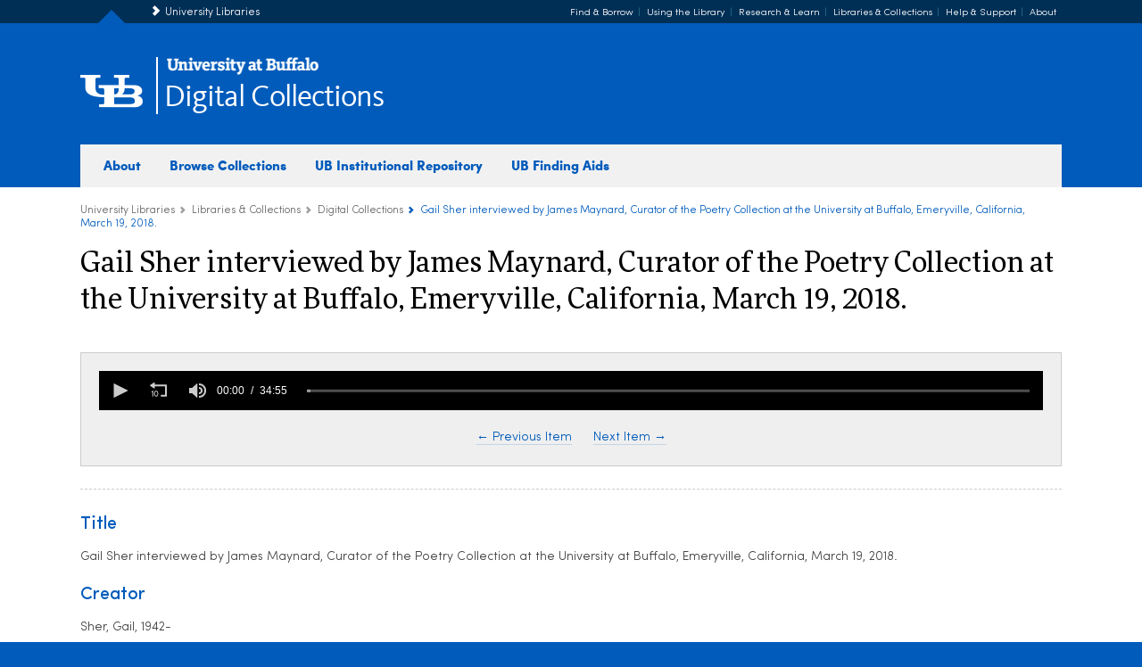

--- FILE ---
content_type: text/html; charset=utf-8
request_url: https://digital.lib.buffalo.edu/items/show/93607
body_size: 4060
content:




<!-- start video setup--> 

  
<!-- start is it video or audio --> 


<!-- end is it video or audio --> 
<!-- end video setup-->
 
<!DOCTYPE html>
<html lang="en">
<head>

<meta charset="UTF-8">
<meta name="p:domain_verify" content="97fa1944b5c9c4056145ef8d430743a4" /> 
<meta name="viewport" content="width=device-width, initial-scale=1.0">


        <meta name="description" content="The University at Buffalo Libraries digital collections encompass a wide variety of formats, including photographs, print materials, audio recordings, artworks, artifacts and other resources. Our digital collections are created to support the teaching and learning activities of UB faculty and students, enhance scholarship and research, and increase access to rare or fragile items that may be too delicate to be handled regularly by the public." />
    
       
   
    <title>Gail Sher interviewed by James Maynard, Curator of the Poetry Collection at the University at Buffalo, Emeryville, California, March 19, 2018. &middot; Digital Collections - University at Buffalo Libraries</title>

    <link rel="alternate" type="application/rss+xml" title="Omeka RSS Feed" href="/items/browse?output=rss2" /><link rel="alternate" type="application/atom+xml" title="Omeka Atom Feed" href="/items/browse?output=atom" />
        <!-- Stylesheets -->
   
   
    <link href="/application/views/scripts/css/public.css?v=3.1.2" media="screen" rel="stylesheet" type="text/css" >
<link href="/plugins/ClickableLinksPlus/views/shared/css/clickable_links_plus.css?v=3.1.2" media="all" rel="stylesheet" type="text/css" >
<link href="/application/views/scripts/css/iconfonts.css?v=3.1.2" media="all" rel="stylesheet" type="text/css" >
<link href="/themes/ub-libraries/css/styles.css?v=3.1.2" media="all" rel="stylesheet" type="text/css" >    
    
    <!-- JavaScripts -->
                        <script type="text/javascript" src="//ajax.googleapis.com/ajax/libs/jquery/3.6.0/jquery.min.js"></script>
<script type="text/javascript">
    //<!--
    window.jQuery || document.write("<script type=\"text\/javascript\" src=\"\/application\/views\/scripts\/javascripts\/vendor\/jquery.js?v=3.1.2\" charset=\"utf-8\"><\/script>")    //-->
</script>
<script type="text/javascript" src="//ajax.googleapis.com/ajax/libs/jqueryui/1.12.1/jquery-ui.min.js"></script>
<script type="text/javascript">
    //<!--
    window.jQuery.ui || document.write("<script type=\"text\/javascript\" src=\"\/application\/views\/scripts\/javascripts\/vendor\/jquery-ui.js?v=3.1.2\" charset=\"utf-8\"><\/script>")    //-->
</script>
<script type="text/javascript" src="/application/views/scripts/javascripts/vendor/jquery.ui.touch-punch.js"></script>
<script type="text/javascript">
    //<!--
    jQuery.noConflict();    //-->
</script>
<script type="text/javascript" src="/plugins/ClickableLinksPlus/views/shared/javascripts/linkifyjs/linkify-polyfill.js?v=3.1.2"></script>
<script type="text/javascript" src="/plugins/ClickableLinksPlus/views/shared/javascripts/linkifyjs/linkify.js?v=3.1.2"></script>
<script type="text/javascript" src="/plugins/ClickableLinksPlus/views/shared/javascripts/linkifyjs/linkify-html.js?v=3.1.2"></script>
<!--[if (gte IE 6)&(lte IE 8)]><script type="text/javascript" src="/application/views/scripts/javascripts/vendor/selectivizr.js?v=3.1.2"></script><![endif]-->
<script type="text/javascript" src="/application/views/scripts/javascripts/vendor/respond.js?v=3.1.2"></script>
<script type="text/javascript" src="/application/views/scripts/javascripts/vendor/jquery-accessibleMegaMenu.js?v=3.1.2"></script>
<script type="text/javascript" src="/themes/ub-libraries/javascripts/berlin.js?v=3.1.2"></script>
<script type="text/javascript" src="/application/views/scripts/javascripts/globals.js?v=3.1.2"></script>

<script src="//rum-static.pingdom.net/pa-5bb658c5cea07b001600020e.js" async></script>

<script src="https://ajax.googleapis.com/ajax/libs/jquery/3.2.1/jquery.min.js"></script>
<script async src="https://www.buffalo.edu/long-term-alert-banner.js"></script>



</head>



<body class="items show">



<!-- Google Tag Manager - University Libraries -->
<script>(function(w,d,s,l,i){w[l]=w[l]||[];w[l].push({'gtm.start':
new Date().getTime(),event:'gtm.js'});var f=d.getElementsByTagName(s)[0],
j=d.createElement(s),dl=l!='dataLayer'?'&l='+l:'';j.async=true;j.src=
'https://www.googletagmanager.com/gtm.js?id='+i+dl;f.parentNode.insertBefore(j,f);
})(window,document,'script','dataLayer','GTM-KR6QJL9');</script>
<!-- End Google Tag Manager -->


<!-- Google Tag Manager - University Communications -->
<script>(function(w,d,s,l,i){w[l]=w[l]||[];w[l].push({'gtm.start':
new Date().getTime(),event:'gtm.js'});var f=d.getElementsByTagName(s)[0],
j=d.createElement(s),dl=l!='dataLayer'?'&l='+l:'';j.async=true;j.src=
'https://www.googletagmanager.com/gtm.js?id='+i+dl;f.parentNode.insertBefore(j,f);
})(window,document,'script','dataLayer','GTM-T5KRRKT');</script>
<!-- End Google Tag Manager -->


<a href="#content-skip" id="skip-to-content-link">Skip to Content</a>
<div class="top-section">  
           
<div class="top">
	<div class="inner">
	<div class="title">
	<ul>
	<li><a href="https://library.buffalo.edu">University Libraries</a></li>
	</ul>
	</div>
	
	
	
	<div class="global-nav">
	<ul>
          <li><a href="https://library.buffalo.edu/find-borrow">Find &amp; Borrow</a></li>
      <li><a href="https://library.buffalo.edu/use">Using the Library</a></li>
      <li><a href="https://library.buffalo.edu/research">Research &amp; Learn</a></li>
      <li><a href="https://library.buffalo.edu/libraries-collections">Libraries &amp; Collections</a></li>
      <li><a href="https://library.buffalo.edu/help-support">Help &amp; Support</a></li>
      <li><a href="https://library.buffalo.edu/about">About</a></li>
	</div>
	
	
	</div>
</div>



<header>

<div class="content-header">
	
<div class="lib-logo">
<a href="https://buffalo.edu" aria-label="interlocking UB logo"><i class="icon icon-ub-logo"></i>
<span class="ub-logo">University at Buffalo</span>
<img class="logo-black" src="/img/ub-logo-black.png" alt="University at Buffalo print logo" width="181" height="20"></a>

<div class="title"><h1><a href="/">Digital Collections</a></h1></div> 
</div>	
	



<div class="nav-main">
<nav class="nav-global">
	
<ul>
	<li><a href="/about" class="section-1" aria-label="about digital collections">About</a></li>
	<li><a href="/collection-list" class="section-2">Browse Collections</a></li>
	<li><a href="https://ubir.buffalo.edu/xmlui/" class="section-3" target="_blank">UB Institutional Repository</a></li>  
	<li><a href="https://findingaids.lib.buffalo.edu/" class="section-4" target="_blank">UB Finding Aids</a></li>
  	
</ul>

</nav>


<script src="/js/responsiveNav.js"></script>
</div><!-- end nav-main-->


</div><!-- end content-header-->

</header>
</div>


<div class="page">
<div class="container-system">



<div class="container-breadcrumb">
	
<div class="breadcrumbs">
	<ul>
	<li><a href="https://library.buffalo.edu">University Libraries</a></li>
	<li><a href="https://library.buffalo.edu/libraries-collections">Libraries &amp; Collections</a></li>
	<li><a href="/">Digital Collections</a></li>
	<li>Gail Sher interviewed by James Maynard, Curator of the Poetry Collection at the University at Buffalo, Emeryville, California, March 19, 2018.</li>
	</ul>
</div>
</div>




<div id="content-skip">

<div id="content">

<div class="item-record">

<h1>Gail Sher interviewed by James Maynard, Curator of the Poetry Collection at the University at Buffalo, Emeryville, California, March 19, 2018.</h1>







<br class="clearfloat">


<div class="item-media">

<!-- start onsite check dgg--> 





<!-- start show all onsite for proxy stuff dgg--> 





<!-- Audio --> 





<script src="https://content.jwplatform.com/libraries/r2cr6BE6.js"></script>

<div id="player1">Loading the player...</div>

<script>
jwplayer('player1').setup({
    file: "https://5a55e4714bcce.streamlock.net/audio/mp3:LIB-PC011_150.mp3/playlist.m3u8",
    height: 40,
    width: "100%",
});
</script>




<!-- 3D Image --> 
<!-- End of streaming check -->


  
<div class="item-nav">
<a href="/items/show/93606">&larr; Previous Item</a>  <a href="/items/show/93608">Next Item &rarr;</a></div>

 <!-- endif for proxy dgg--> 
     
     
      </div>
  

 </div>
 
 
 <div class="meta-data">   
  <!-- /themes/ub-libraries/common/record-metadata.php -->

<hr>

<div class="element-set">
            <div id="dublin-core-title" class="element">
        <h2>Title</h2>
                    <div class="element-text">Gail Sher interviewed by James Maynard, Curator of the Poetry Collection at the University at Buffalo, Emeryville, California, March 19, 2018.</div>
            </div><!-- end element -->
        <div id="dublin-core-creator" class="element">
        <h2>Creator</h2>
                    <div class="element-text">Sher, Gail, 1942-</div>
            </div><!-- end element -->
        <div id="dublin-core-publisher" class="element">
        <h2>Publisher</h2>
                    <div class="element-text">State University of New York at Buffalo. Poetry Collection.</div>
            </div><!-- end element -->
        <div id="dublin-core-date" class="element">
        <h2>Date</h2>
                    <div class="element-text">2018</div>
            </div><!-- end element -->
        <div id="dublin-core-contributor" class="element">
        <h2>Contributor</h2>
                    <div class="element-text">State University of New York at Buffalo. Poetry Collection.</div>
                    <div class="element-text"> Maynard, James,  1974-</div>
            </div><!-- end element -->
        <div id="dublin-core-rights" class="element">
        <h2>Rights</h2>
                    <div class="element-text">Copyright Gail Sher and used with permission. Contact the <a href="http://library.buffalo.edu/pl/">Poetry Collection</a> for more information.</div>
                    <div class="element-text"><a href="https://rightsstatements.org/vocab/InC/1.0/">IN COPYRIGHT</a>. This Item is protected by copyright and/or related rights. You are free to use this Item in any way that is permitted by the copyright and related rights legislation that applies to your use. For other uses you need to obtain permission from the rights-holder(s).</div>
            </div><!-- end element -->
        <div id="dublin-core-language" class="element">
        <h2>Language</h2>
                    <div class="element-text">eng</div>
            </div><!-- end element -->
        <div id="dublin-core-type" class="element">
        <h2>Type</h2>
                    <div class="element-text">Sound recording</div>
            </div><!-- end element -->
        <div id="dublin-core-identifier" class="element">
        <h2>Identifier</h2>
                    <div class="element-text">LIB-PC011_150</div>
            </div><!-- end element -->
        <div id="dublin-core-date-created" class="element">
        <h2>Date Created</h2>
                    <div class="element-text">2018-10-30</div>
            </div><!-- end element -->
        <div id="dublin-core-date-copyrighted" class="element">
        <h2>Date Copyrighted</h2>
                    <div class="element-text">2018</div>
            </div><!-- end element -->
        <div id="dublin-core-is-part-of" class="element">
        <h2>Is Part Of</h2>
                    <div class="element-text">LIB-PC011</div>
            </div><!-- end element -->
    </div><!-- end element-set -->
<div class="element-set">
            <div id="streaming-video-video-filename" class="element">
        <h2>Video Filename</h2>
                    <div class="element-text">LIB-PC011_150.mp3</div>
            </div><!-- end element -->
    </div><!-- end element-set -->
 
         <div id="collection" class="element">
        <h2>Collection</h2>
        <div class="element-text"><a href="/collections/show/148">Gail Sher Collection</a></div>
      </div>
   
     <!-- The following prints a list of all tags associated with the item -->
        <div id="item-tags" class="element">
        <h2>Tags</h2>
        <div class="element-text"><a href="/items/browse?tags=SherInterview" rel="tag">SherInterview</a></div>
    </div>
    
    <!-- The following prints a citation for this item. -->
    <div id="item-citation" class="element">
        <h2>Citation</h2>
        <div class="element-text">Sher, Gail, 1942-, &#8220;Gail Sher interviewed by James Maynard, Curator of the Poetry Collection at the University at Buffalo, Emeryville, California, March 19, 2018.,&#8221; <em>Digital Collections - University at Buffalo Libraries</em>, accessed January 26, 2026, <span class="citation-url">https://digital.lib.buffalo.edu/items/show/93607</span>.</div>
    </div>
    
  
    
       <span class="Z3988" title="ctx_ver=Z39.88-2004&amp;rft_val_fmt=info%3Aofi%2Ffmt%3Akev%3Amtx%3Adc&amp;rfr_id=info%3Asid%2Fomeka.org%3Agenerator&amp;rft.creator=Sher%2C+Gail%2C+1942-&amp;rft.contributor=State+University+of+New+York+at+Buffalo.+Poetry+Collection.&amp;rft.contributor=+Maynard%2C+James%2C++1974-&amp;rft.publisher=State+University+of+New+York+at+Buffalo.+Poetry+Collection.&amp;rft.date=2018&amp;rft.language=eng&amp;rft.rights=Copyright+Gail+Sher+and+used+with+permission.+Contact+the+Poetry+Collection+for+more+information.&amp;rft.title=Gail+Sher+interviewed+by+James+Maynard%2C+Curator+of+the+Poetry+Collection+at+the+University+at+Buffalo%2C+Emeryville%2C+California%2C+March+19%2C+2018.&amp;rft.type=audioRecording&amp;rft.identifier=https%3A%2F%2Fdigital.lib.buffalo.edu%2Fitems%2Fshow%2F93607" aria-hidden="true"></span>
</div>
    



</div> 
</div> 


 </div><!-- end .container-->
</div><!-- end .page-->

 		
 <footer>


<div class="footer">

<img class="ub-logo-footer" src="/img/ub-logo-two-line.png" alt="University at Buffalo  The State University of New York" width="241" height="32">

<div class="contact">

<div class="social">
<ul>
<li><a href="https://www.facebook.com/ublibraries" target="_blank" class="facebook" aria-label="facebook"></a></li>
<li><a href="https://twitter.com/ublibraries" target="_blank" class="twitter" aria-label="twitter"></a></li>
<li><a href="https://www.youtube.com/user/ublibraries" target="_blank" class="youtube" aria-label="youtube"></a></li>
<li><a href="https://pinterest.com/ublibraries" target="_blank" class="pinterest" aria-label="pinterest"></a></li>
<li><a href="https://instagram.com/ublibraries" target="_blank" class="instagram" aria-label="instagram"></a></li>
</ul>


</div>


<strong>University at Buffalo Libraries</strong><br>
433 Capen Hall<br>
Buffalo, NY 14260-1625<br>
716-645-2965<br>

<ul class="contact-nav">
<li><a href="https://library.buffalo.edu/aboutus/contactus">Contact Us</a></li>
<li><a href="https://library.buffalo.edu/aboutus/contactus/directions">Directions</a></li>
<li><a href="https://library.buffalo.edu/aboutus/contactus/report-a-problem.html">Report a Problem</a></li>
</ul>

</div>

<div class="copyright">
© 2019 <a href="https://buffalo.edu">University at Buffalo</a>. All rights reserved.&nbsp;&nbsp;|&nbsp;&nbsp;<a href="https://buffalo.edu/administrative-services/policy1/ub-policy-lib/privacy.html">Privacy</a>&nbsp;&nbsp;|&nbsp;&nbsp;<a href="https://library.buffalo.edu/accessibility.html">Accessibility</a>
</div>
    

    
</div>
</footer>







  
</body>
</html>







    


--- FILE ---
content_type: text/plain
request_url: https://www.google-analytics.com/j/collect?v=1&_v=j102&a=823912518&t=pageview&_s=1&dl=https%3A%2F%2Fdigital.lib.buffalo.edu%2Fitems%2Fshow%2F93607&ul=en-us%40posix&dt=Gail%20Sher%20interviewed%20by%20James%20Maynard%2C%20Curator%20of%20the%20Poetry%20Collection%20at%20the%20University%20at%20Buffalo%2C%20Emeryville%2C%20California%2C%20March%2019%2C%202018.%20%C2%B7%20Digital%20Collections%20-%20University%20at%20Buffalo%20Libraries&sr=1280x720&vp=1280x720&_u=YEBAAEABAAAAACAAI~&jid=1711068106&gjid=1827017071&cid=659123138.1769471349&tid=UA-850718-2&_gid=889696865.1769471349&_r=1&_slc=1&gtm=45He61n1n81KR6QJL9v78174782za200zd78174782&gcd=13l3l3l3l1l1&dma=0&tag_exp=103116026~103200004~104527906~104528501~104684208~104684211~105391253~115938465~115938468~116185181~116185182~116682876~116992597~117041588&z=1243597946
body_size: -453
content:
2,cG-S28YF3JNBW